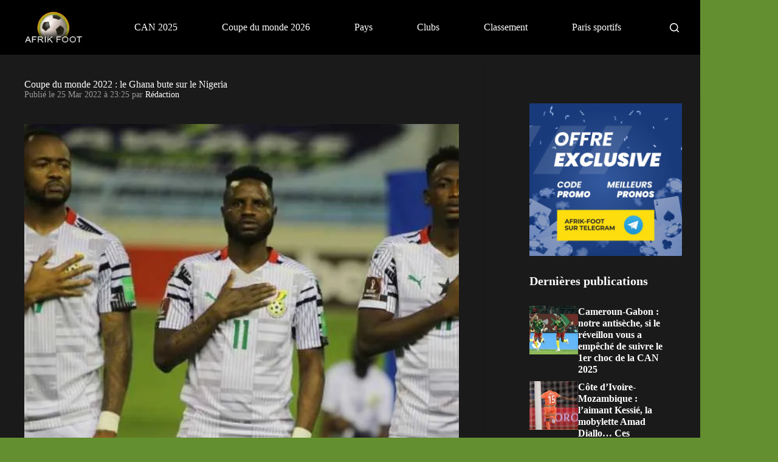

--- FILE ---
content_type: text/css
request_url: https://www.afrik-foot.com/app/plugins/nsn-gutenberg-acf-block/blocks/content-filter/assets/css/style.css
body_size: 37
content:
.relative {position:relative}.flex {}.md\:flex-col {flex-wrap:wrap}.items-center{align-items:center}.overflow-x-auto{overflow-x:auto}.text-base{font-size:1rem;line-height:1.5rem}.bold {font-weight:700 }.uppercase{text-transform:uppercase}.cursor-pointer{cursor:pointer}.leading-none{line-height:1 }.whitespace-nowrap {white-space:nowrap}.mr-2 {margin-right:0.5rem}.pl-5 {padding-left:1.25rem}.wp-block-columns .wp-block-columns {margin:0;gap:0}.wp-block-acf-content-filter h2 {margin:0 !important}.wp-block-acf-content-filter * {box-sizing:border-box}.wp-block-acf-content-filter a {text-decoration:none;outline:none}.wp-block-acf-content-filter ul {margin:0;padding-top:20px !important}.wp-block-acf-content-filter li {list-style:none}.wp-block-acf-content-filter .acf-link{padding:10px 16px !important }.wp-block-acf-content-filter ul::before {content:'';width:0px;height:100%;position:absolute;top:0;right:-13px;box-shadow:-20px 1px 17px 10px white}@media screen and (min-width:790px) {.md\:pl-5 {padding-left:1.25rem}.md\:flex-col {flex-direction:column;flex-wrap:nowrap}.wp-block-acf-content-filter ul::before{content:none}}

--- FILE ---
content_type: text/css
request_url: https://www.afrik-foot.com/app/mu-plugins/nsn-specific-overrides-afrik-foot/nsn-specific-overrides-afrik-foot/assets/css/live-event.css?ver=1.4.7
body_size: -205
content:
html #dale-live-event .dale-body-timeline-date {font-size:12px !important}#dale-live-event #dale-body .dale-body-timeline-title {font-size:24px !important}#dale-live-event #dale-body .dale-body-timeline-content {font-size:18px !important}#dale-live-event #dale-body .dale-body-timeline-item {border:1px solid #e0e0e0 !important;padding:1.5rem !important;margin-bottom:7px}#dale-live-event #dale-body .dale-body-timeline-item.start {border:4px solid #33C13F !important;position:relative;z-index:1}#dale-live-event #dale-body .dale-body-timeline-item.finish {border:4px solid black !important;position:relative;z-index:1}#dale-live-event #dale-body .dale-body-timeline-item.alert {border:4px solid #d02e26 !important;position:relative;z-index:1}